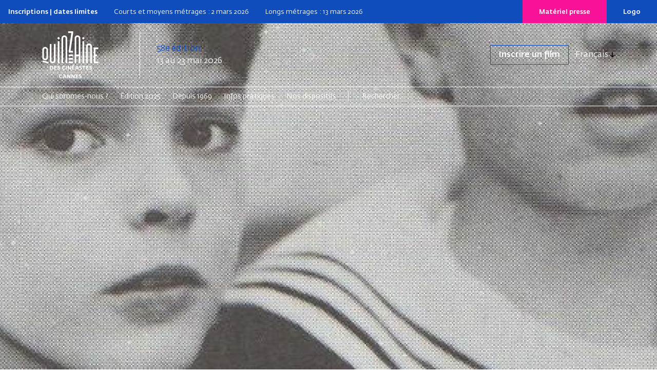

--- FILE ---
content_type: text/html; charset=UTF-8
request_url: https://www.quinzaine-cineastes.fr/fr/film/bastien-bastienne
body_size: 6645
content:
<!DOCTYPE html>
<html lang="fr"  dir="ltr">
    <head>
        <meta charset="utf-8">
        <meta name="viewport" content="width=device-width, initial-scale=1, shrink-to-fit=no">
        <meta name="csrf-token" content="vDpvFjy2KYjyNumBwjyB2apLZZaAbCSeFbIu56Kv">
        <title>Bastien, Bastienne | Quinzaine des cinéastes</title> 
                <meta name="google-site-verification" content="FIGFIH4vgxGpJDVw8CbIq17PsVOnc9ZTPSdtcgOTvyk" />
                                                  <link rel="alternate" hreflang="en" href="/en/film/bastien-bastienne" />        
        <!--  meta favicons -->
        <meta property="og:site_name" content="Quinzaine des cinéastes">
        <meta property="og:url" content="https://www.quinzaine-cineastes.fr/fr/film/bastien-bastienne">
        <meta property="og:title" content="" />
        <meta property="og:type" content="website" />
        <meta property="og:image" content="/imgs/logo.png" />

        <link rel="apple-touch-icon" sizes="57x57" href="/imgs/favicons_front/apple-icon-57x57.png">
        <link rel="apple-touch-icon" sizes="60x60" href="/imgs/favicons_front/apple-icon-60x60.png">
        <link rel="apple-touch-icon" sizes="72x72" href="/imgs/favicons_front/apple-icon-72x72.png">
        <link rel="apple-touch-icon" sizes="76x76" href="/imgs/favicons_front/apple-icon-76x76.png">
        <link rel="apple-touch-icon" sizes="114x114" href="/imgs/favicons_front/apple-icon-114x114.png">
        <link rel="apple-touch-icon" sizes="120x120" href="/imgs/favicons_front/apple-icon-120x120.png">
        <link rel="apple-touch-icon" sizes="144x144" href="/imgs/favicons_front/apple-icon-144x144.png">
        <link rel="apple-touch-icon" sizes="152x152" href="/imgs/favicons_front/apple-icon-152x152.png">
        <link rel="apple-touch-icon" sizes="180x180" href="/imgs/favicons_front/apple-icon-180x180.png">
        <link rel="icon" type="image/png" sizes="192x192"  href="/imgs/favicons_front/android-icon-192x192.png">
        <link rel="icon" type="image/png" sizes="32x32" href="/imgs/favicons_front/favicon-32x32.png">
        <link rel="icon" type="image/png" sizes="96x96" href="/imgs/favicons_front/favicon-96x96.png">
        <link rel="icon" type="image/png" sizes="16x16" href="/imgs/favicons_front/favicon-16x16.png">
        <link rel="manifest" href="/imgs/favicons_front/manifest.json">
        <meta name="msapplication-TileColor" content="#ffffff">
        <meta name="msapplication-TileImage" content="/ms-icon-144x144.png">
        <meta name="theme-color" content="#ffffff">        <!-- ./  meta favicons -->

                <link rel="stylesheet" href="/css/app.css?v=6908986b089fb">

        <link rel="stylesheet" href="/colors.css?v=6908986b089fb">
        
          <!--  config js -->
        <script type="text/javascript" nonce="IodVVQr0FD">
    var WSM_CONFIG = {
                recaptchakey : '6LdL4LAeAAAAAB0I_rOI5LRC2vTUloAJK3sqy5jl',
        lng : '{"iso":"fr","dateformat":"d\/n\/Y"}',
        currentlng : 'fr',
        
        csrftoken : 'vDpvFjy2KYjyNumBwjyB2apLZZaAbCSeFbIu56Kv',
        theme : 'coulisses',
        
    };
</script>        <!-- ./  config js -->
      
    </head>
    <body class="page-film headertransp page-statut-1  lng-fr ">
     
        
        <header class="colr_FFFFFF">
    <div class="d-none d-lg-flex" id="hot-info">
        <div class="info">
            
            <p><strong>Inscriptions | dates limites</strong></p>
            <p>Courts et moyens métrages : 2 mars 2026</p>
            <p>Longs métrages : 13 mars 2026</p>
    
         </div>
        <div class="boutons">
                        <a href="/fr/presse">Matériel presse</a>
                        <a href="https://cloud.quinzaine.fr/index.php/s/ajfBttQZ4A8gc4R">Logo</a>
        </div>
    </div>
    
    <div id="head-bar" class="">
        <div id="top-bar" class="container container-xs">
            <div class="row">
                <div class="col-12 col-lg-2">
                    <div class="mobile-row">
                        <div id="logo">
                            <a href="/fr" class="d-inline-block align-middle"><img src="/imgs/logo-quinzaine-cineastes.svg" class="logo-white"><img src="/imgs/logo-quinzaine-cineastes-black.svg" class="logo-black"></a>
                        </div>
                        <div class="d-lg-none search-burger">
                            
                            <a href="/fr/recherche" id="search"><img src="/imgs/search.svg"></a>
                            <button class="hamburger hamburger--slider top-0 end-0" type="button" id="hamburger-mobile">
                                <span class="hamburger-box">
                                    <span class="hamburger-inner"></span>
                                </span>
                            </button>
                        </div>
                    </div>
                </div>
                <div class="col-12 col-lg-10 edition-boutons">

                    <div class="edition">
                        <span class="editionnumber">58e édition</span> 13 au 23 mai 2026
                    </div>
                    <div class="boutons">
                        <div class="top-links">
                            <ul class=""><li class=" depth-1"><a href="/fr/inscription-des-films" data-linkid="76"  target="_blank" class=" " >Inscrire un film</a></li></ul>
                        </div>
                                                <div class="dropdown d-none d-lg-flex">
                            <button class="btn dropdown-toggle" type="button" data-bs-toggle="dropdown" aria-expanded="false">
                                Français
                            </button>
                            <ul id="languages-switch" class="languages-switch dropdown-menu">
                                                                                                                                 <li><a href="/en" class="dropdown-item " data-lng="en">English</a></li>
                                                            </ul>
                        </div>
                                            </div>
                </div>
            </div>
            <!--./row -->
        </div>
        <!--./#top-bar -->
        <div id="main-menu-desktop" class="d-none d-lg-block">
    <div class="first-level">
        <div class="container">
            <div class="row">
                <div class="col-12">
                    <ul>
                                                                        <li><a data-linkid="18" href="#" target="_self" class=""  data-activeclass_ids="lnk-18">Qui sommes-nous ?</a></li>
                                                                                                                                                   <li><a data-linkid="88" href="#" target="_self" class=""  data-activeclass_ids="lnk-88">Édition 2025</a></li>
                                                                                                                                                                                                                                                       <li><a data-linkid="23" href="/fr/editions" target="_self" class=""  data-activeclass_ids="lnk-23">Depuis 1969</a></li>
                                                                        <li><a data-linkid="27" href="#" target="_self" class=""  data-activeclass_ids="lnk-27">Infos pratiques</a></li>
                                                                                                                                                                                                                                                       <li><a data-linkid="78" href="#" target="_self" class=""  data-activeclass_ids="lnk-78">Nos dispositifs</a></li>
                                                                                                                                                                                                                                                                                                                                                                                     <li class="search-form-item">
                            <form class="search-form d-xl-inline-block" action="/fr/recherche">
                                <input class="d-inline-block" name="q" type="search" placeholder="Rechercher..." aria-label="Search">
                            </form>
                        </li>
                    </ul>
                </div>
            </div>
        </div>
    </div>
    <div class="second-level d-none">
        <div class="container">
            <div class="row">
                <div class="col-12">
                    <ul>
                                                                                                 <li data-linkid="19" data-linkParentId="18"><a href="/fr/qui-sommes-nous" target="_self" class=""  data-activeclass_ids="lnk-18,lnk-19">La Quinzaine</a></li>
                                                                        <li data-linkid="20" data-linkParentId="18"><a href="/fr/equipe" target="_self" class=""  data-activeclass_ids="lnk-18,lnk-20">L&#039;équipe</a></li>
                                                                        <li data-linkid="21" data-linkParentId="18"><a href="/fr/partenaires" target="_self" class=""  data-activeclass_ids="lnk-18,lnk-21">Nos partenaires</a></li>
                                                                                                 <li data-linkid="92" data-linkParentId="88"><a href="/fr/edition" target="_self" class=""  data-activeclass_ids="lnk-88,lnk-92">La sélection</a></li>
                                                                        <li data-linkid="93" data-linkParentId="88"><a href="/fr/edition-photos" target="_self" class=""  data-activeclass_ids="lnk-88,lnk-93">La Quinzaine en photos</a></li>
                                                                        <li data-linkid="94" data-linkParentId="88"><a href="/fr/edition-videos" target="_self" class=""  data-activeclass_ids="lnk-88,lnk-94">La Quinzaine en live</a></li>
                                                                        <li data-linkid="98" data-linkParentId="88"><a href="/fr/actualites-edition" target="_self" class=""  data-activeclass_ids="lnk-88,lnk-98">Actualités</a></li>
                                                                                                 <li data-linkid="25" data-linkParentId="24"><a href="/fr/actualite/la-selection-2025" target="_self" class=""  data-activeclass_ids="lnk-24,lnk-25">La sélection</a></li>
                                                                                                                                                   <li data-linkid="85" data-linkParentId="27"><a href="/fr/inscription-des-films" target="_self" class=""  data-activeclass_ids="lnk-27,lnk-85">Inscription des films</a></li>
                                                                        <li data-linkid="87" data-linkParentId="27"><a href="/fr/billetterie" target="_self" class=""  data-activeclass_ids="lnk-27,lnk-87">Billetterie</a></li>
                                                                        <li data-linkid="28" data-linkParentId="27"><a href="/fr/accreditations-quinzaine" target="_self" class=""  data-activeclass_ids="lnk-27,lnk-28">Accréditations</a></li>
                                                                        <li data-linkid="29" data-linkParentId="27"><a href="/fr/les-lieux" target="_self" class=""  data-activeclass_ids="lnk-27,lnk-29">Les lieux de projection</a></li>
                                                                        <li data-linkid="30" data-linkParentId="27"><a href="/fr/presse" target="_self" class=""  data-activeclass_ids="lnk-27,lnk-30">Presse</a></li>
                                                                        <li data-linkid="90" data-linkParentId="27"><a href="/fr/vhmss" target="_self" class=""  data-activeclass_ids="lnk-27,lnk-90">VHMSS</a></li>
                                                                        <li data-linkid="31" data-linkParentId="27"><a href="/fr/faq" target="_self" class=""  data-activeclass_ids="lnk-27,lnk-31">FAQ</a></li>
                                                                                                 <li data-linkid="36" data-linkParentId="78"><a href="/fr/la-quinzaine-en-actions" target="_self" class=""  data-activeclass_ids="lnk-78,lnk-36">La Quinzaine en actions</a></li>
                                                                        <li data-linkid="37" data-linkParentId="36"><a href="/fr/la-quinzaine-en-actions" target="_self" class=""  data-activeclass_ids="lnk-36,lnk-37">Présentation</a></li>
                                                                        <li data-linkid="38" data-linkParentId="36"><a href="/fr/la-quinzaine-en-actions/les-actions-a-l-annee" target="_self" class=""  data-activeclass_ids="lnk-36,lnk-38">Les actions à l&#039;année</a></li>
                                                                        <li data-linkid="91" data-linkParentId="36"><a href="/fr/la-quinzaine-en-actions/a-cannes" target="_self" class=""  data-activeclass_ids="lnk-36,lnk-91">Le Festival de Cannes</a></li>
                                                                        <li data-linkid="40" data-linkParentId="36"><a href="/fr/la-quinzaine-en-actions/depuis-2010" target="_self" class=""  data-activeclass_ids="lnk-36,lnk-40">Archives</a></li>
                                                                        <li data-linkid="41" data-linkParentId="36"><a href="/fr/partenaires-en-actions" target="_self" class=""  data-activeclass_ids="lnk-36,lnk-41">Partenaires</a></li>
                                                                        <li data-linkid="33" data-linkParentId="78"><a href="/fr/quinzaine-en-salle" target="_self" class=""  data-activeclass_ids="lnk-78,lnk-33">La Quinzaine en salle</a></li>
                                                                        <li data-linkid="34" data-linkParentId="33"><a href="/fr/quinzaine-en-salle" target="_self" class=""  data-activeclass_ids="lnk-33,lnk-34">En France</a></li>
                                                                        <li data-linkid="35" data-linkParentId="33"><a href="/fr/la-quinzaine-en-salles" target="_self" class=""  data-activeclass_ids="lnk-33,lnk-35">À l&#039;international</a></li>
                                                                        <li data-linkid="32" data-linkParentId="78"><a href="/fr/la-factory-des-cineastes" target="_self" class=""  data-activeclass_ids="lnk-78,lnk-32">La Factory des cinéastes</a></li>
                                                                        <li data-linkid="84" data-linkParentId="32"><a href="/fr/la-factory-des-cineastes" target="_self" class=""  data-activeclass_ids="lnk-32,lnk-84">Présentation</a></li>
                                                                        <li data-linkid="83" data-linkParentId="32"><a href="/fr/la-factory-des-cineastes-2024" target="_self" class=""  data-activeclass_ids="lnk-32,lnk-83">La factory 2024</a></li>
                                                                        <li data-linkid="82" data-linkParentId="32"><a href="/fr/actualite/retour-de-la-factory-le-portugal-du-nord-a-lhonneur" target="_self" class=""  data-activeclass_ids="lnk-32,lnk-82">La factory 2023</a></li>
                                            </ul>
                </div>
            </div>
        </div>
    </div>
    
    </div>
<div class=" d-block d-lg-none ">
    <div id="main-menu-mobile" class="close ">
        <div class="container  ">
            <div class="row">
                <div class="col-12">
                    <nav class="navbar">
                        <ul class="navbar-nav"><li class=" nav-item  dropdown  depth-1"><a href="#" data-linkid="18"  target="_self" class=" nav-link  dropdown-toggle  "  data-bs-toggle="dropdown" >Qui sommes-nous ?</a><ul class="dropdown-menu"><li class=" depth-2"><a href="/fr/qui-sommes-nous" data-linkid="19"  target="_self" class="dropdown-item " >La Quinzaine</a></li><li class=" depth-2"><a href="/fr/equipe" data-linkid="20"  target="_self" class="dropdown-item " >L'équipe</a></li><li class=" depth-2"><a href="/fr/partenaires" data-linkid="21"  target="_self" class="dropdown-item " >Nos partenaires</a></li></ul></li><li class=" nav-item  dropdown  depth-1"><a href="#" data-linkid="88"  target="_self" class=" nav-link  dropdown-toggle  "  data-bs-toggle="dropdown" >Édition 2025</a><ul class="dropdown-menu"><li class=" depth-2"><a href="/fr/edition" data-linkid="92"  target="_self" class="dropdown-item " >La sélection</a></li><li class=" depth-2"><a href="/fr/edition-photos" data-linkid="93"  target="_self" class="dropdown-item " >La Quinzaine en photos</a></li><li class=" depth-2"><a href="/fr/edition-videos" data-linkid="94"  target="_self" class="dropdown-item " >La Quinzaine en live</a></li><li class=" depth-2"><a href="/fr/actualites-edition" data-linkid="98"  target="_self" class="dropdown-item " >Actualités</a></li></ul></li><li class=" nav-item  depth-1"><a href="/fr/editions" data-linkid="23"  target="_self" class=" nav-link  " >Depuis 1969</a></li><li class=" nav-item  dropdown  depth-1"><a href="#" data-linkid="27"  target="_self" class=" nav-link  dropdown-toggle  "  data-bs-toggle="dropdown" >Infos pratiques</a><ul class="dropdown-menu"><li class=" depth-2"><a href="/fr/inscription-des-films" data-linkid="85"  target="_self" class="dropdown-item " >Inscription des films</a></li><li class=" depth-2"><a href="/fr/billetterie" data-linkid="87"  target="_self" class="dropdown-item " >Billetterie</a></li><li class=" depth-2"><a href="/fr/accreditations-quinzaine" data-linkid="28"  target="_self" class="dropdown-item " >Accréditations</a></li><li class=" depth-2"><a href="/fr/les-lieux" data-linkid="29"  target="_self" class="dropdown-item " >Les lieux de projection</a></li><li class=" depth-2"><a href="/fr/presse" data-linkid="30"  target="_self" class="dropdown-item " >Presse</a></li><li class=" depth-2"><a href="/fr/vhmss" data-linkid="90"  target="_self" class="dropdown-item " >VHMSS</a></li><li class=" depth-2"><a href="/fr/faq" data-linkid="31"  target="_self" class="dropdown-item " >FAQ</a></li></ul></li><li class=" nav-item  dropdown  depth-1"><a href="#" data-linkid="78"  target="_self" class=" nav-link  dropdown-toggle  "  data-bs-toggle="dropdown" >Nos dispositifs</a><ul class="dropdown-menu"><li class=" depth-2"><a href="/fr/la-quinzaine-en-actions" data-linkid="36"  target="_self" class="dropdown-item " >La Quinzaine en actions</a><ul class="dropdown-menu"><li class=" depth-3"><a href="/fr/la-quinzaine-en-actions" data-linkid="37"  target="_self" class="dropdown-item " >Présentation</a></li><li class=" depth-3"><a href="/fr/la-quinzaine-en-actions/les-actions-a-l-annee" data-linkid="38"  target="_self" class="dropdown-item " >Les actions à l'année</a></li><li class=" depth-3"><a href="/fr/la-quinzaine-en-actions/a-cannes" data-linkid="91"  target="_self" class="dropdown-item " >Le Festival de Cannes</a></li><li class=" depth-3"><a href="/fr/la-quinzaine-en-actions/depuis-2010" data-linkid="40"  target="_self" class="dropdown-item " >Archives</a></li><li class=" depth-3"><a href="/fr/partenaires-en-actions" data-linkid="41"  target="_self" class="dropdown-item " >Partenaires</a></li></ul></li><li class=" depth-2"><a href="/fr/quinzaine-en-salle" data-linkid="33"  target="_self" class="dropdown-item " >La Quinzaine en salle</a><ul class="dropdown-menu"><li class=" depth-3"><a href="/fr/quinzaine-en-salle" data-linkid="34"  target="_self" class="dropdown-item " >En France</a></li><li class=" depth-3"><a href="/fr/la-quinzaine-en-salles" data-linkid="35"  target="_self" class="dropdown-item " >À l'international</a></li></ul></li><li class=" depth-2"><a href="/fr/la-factory-des-cineastes" data-linkid="32"  target="_self" class="dropdown-item " >La Factory des cinéastes</a><ul class="dropdown-menu"><li class=" depth-3"><a href="/fr/la-factory-des-cineastes" data-linkid="84"  target="_self" class="dropdown-item " >Présentation</a></li><li class=" depth-3"><a href="/fr/la-factory-des-cineastes-2024" data-linkid="83"  target="_self" class="dropdown-item " >La factory 2024</a></li><li class=" depth-3"><a href="/fr/actualite/retour-de-la-factory-le-portugal-du-nord-a-lhonneur" data-linkid="82"  target="_self" class="dropdown-item " >La factory 2023</a></li></ul></li></ul></li></ul>
                    </nav>
                    
                    
                    <div class="secondary-links">
                        <ul>
                            <li><a href="#">Logos</a></li>
                            <li><a href="#">Presse</a></li>
                            <li><a href="#">Partenaires</a></li>
                        </ul>
                                                <div class="languages">
                            <div class="dropdown">
                                <button class="btn  dropdown-toggle" type="button" data-bs-toggle="dropdown" aria-expanded="false">
                                    Français
                                </button>
                                <ul class="languages-switch dropdown-menu">
                                                                                                                                                 <li><a href="/en" class="dropdown-item " data-lng="en">English</a></li>
                                                                    </ul>
                            </div>
                        </div>
                                            </div>
                </div>
            </div>
        </div>
    </div>

        </div>
    </div>
    <!--./head-bar -->
</header>
 


        <div id="main-content">  
           
         <div class="img-container">
  <picture  loading="lazy"><source srcset="/storage/medias/film_banner_import_620119a7eef6e.jpg.webp" type="image/webp"><source srcset="/storage/medias/film_banner_import_620119a7eef6e.jpg" type="image/jpeg"> <img src="/storage/medias/film_banner_import_620119a7eef6e.jpg" alt=""   loading="lazy"  ></picture>
  <!-- <img src="/imgs/affiche-dispositif-factory.jpg" alt=""> -->
</div>
<div class="container ">
    
    
        <div class="row main-film-info">
            <div class="main-text col-12 col-lg-7 ">
                <h1>Bastien, Bastienne</h1>
                                                  <h2 class="real">Michel Andrieu</h2>
                
                <div class="film-meta">
                    <strong>Quinzaine 1979
                    </strong>
                     |
                    Long métrage

                     | 1h46 
                    



                                    </div><!-- ./film-meta -->


                <div class="film-infos">

                                                <div class="synopsys section-film">
                            
                            <p>Qu&rsquo;un op&eacute;ra soit l&rsquo;articulation d&rsquo;un film, son texte. Et que ce que disent ce texte, les situations, les d&eacute;cors, les personnages, en soit la musique. Enfoui dans un r&eacute;cit, l&rsquo;op&eacute;ra en dit le coeur. En retour, le r&eacute;cit &eacute;claire l&rsquo;op&eacute;ra sur ce qui est. Sous la gr&acirc;ce de la musique, le badinage de la com&eacute;die, de cruelles v&eacute;rit&eacute;s nous interrogent ? Culpabilit&eacute; et agression nouent, mieux que le d&eacute;sir, les rapports des hommes et des femmes. Autour du plaisir, la mort se prom&egrave;ne comme chez elle. Michel ANDRIEU</p>

                        </div>
                        




                         

                                
                                                                <div class="row credits">
                                    <div class="col-12"><h2>Fiche artistique & technique</h2></div>
                                    <div class="col-12" id="fiche-techinque">
                                            <div class="actors-list"><strong>Avec</strong><br>Anna Prucnal<br>Béatrice Bruno<br>Emmanuel Prat<br>Juliet Berto<br>Mathieu Lacaille<br>Orane Demazis<br>Serge Dambrine</div><div><p><strong>Scénario</strong><br />
Michel Andrieu</p>
<p><strong>Image</strong><br />
Renan Polles</p>
<p><strong>Son</strong><br />
Michel Brethez</p>
<p><strong>Montage</strong><br />
Chantale Colomer</p>
<p><strong>Musique</strong><br />
"Bastien Bastienne" de Mozart, interprété par l'orchestre des concerts Pasdeloup, sous la direction de L. Tillet</p>
<p><strong>Décors</strong><br />
Hilton Mc Connico</p>
</div><div><p>Production : AGENCE FRANCAISE D'IMAGES, Paris</p>
</div>
                                    </div>

                                </div>
                                                                                





                        

                </div><!-- ./film-infos -->
            </div><!--./col -->



                        <div class="col-12 col-lg-4">
                <!-- <div class="colonne-container">
                
                                <div class="affiche-film-wrapper"><img src="/storage/medias/affiche_film_import_620119a77ef42.jpg" alt="" ></div>
                                
                 -->

                <div class="reals section-film">
                    <!--                         <h2>Cinéaste(s)</h2>
                     -->
                                            <a href="/fr/realisateur/michel-andrieu" class="d-block text-decoration-none">

                        <div class="row un-real">
                            
                            <div class="col-12 col-md-9 col-lg-8 col-xl-9 real-info">
                                <!-- <h3>Michel Andrieu</h3> -->
                                <p><p> Né le 30 janvier 1940 à Marseille, Michel Andrieu a été formé à l’IDHEC dans la section mise en scène. Il a réalisé son premier long métrage en 1980 avec l’étonnant Bastien, Bastienne, adaptation très personnelle d’un opéra de jeunesse de Mozart. Il est par ailleurs auteur et réalisateur TV. </p>
</p>
                            </div>
                        </div>

                    </a>

                                    </div>

                
                

            </div>
                        </div>
        </div><!--./row -->

</div><!--./container -->






    

 
        </div><!-- ./content-wrapper -->

        <footer class="">
    <div class="container">
        <div class="row">
            <div class="bloc col-12 col-lg-4 order-lg-3">
                <p class="petit-heading">Newsletter</p>
                <p>Suivez toute l&#039;année l&#039;actualité de la Quinzaine des cinéastes et découvrez les films à ne pas manquer.</p>
                <div class="newsletter-wrapper">
                    <div class="">
                        <input type="email" id="emailnewsletter" class="form-control">
                    </div>
                    <div class="">
                        <button type="button" class="btn" id="btn-subscribe-nwl">S&#039;abonner à la newsletter</button>
                        <i class="icon icon-spinner-third animate-spin d-none"></i>
                        <div class="d-none nwl-done">
                            <i class="icon icon-check"></i><br>Inscription effectuée
                        </div>
                    </div>
                </div>
            </div>
            <div class="bloc col-12 col-lg-4 order-lg-2">
                <p class="petit-heading">Suivez-nous sur les réseaux</p>
                <div class="social-links">
                    <a href="https://www.instagram.com/quinzaine_des_cineastes/" target="_blank"><i class="icon icon-instagram" aria-hidden="true"></i><span class="visually-hidden">Instagram</span></a>
                    <a href="https://www.facebook.com/Quinzaine" target="_blank"><i class="icon icon-fb-circle"></i><span class="visually-hidden">Facebook</span></a>
                    <a href="https://www.flickr.com/photos/140899214@N05/albums" target="_blank"><i class="icon icon-flickr" aria-hidden="true"></i><span class="visually-hidden">Flickr</span></a>
                    <a href="https://www.youtube.com/c/QuinzainedesR%C3%A9alisateurs" target="_blank"><i class="icon icon-youtube" aria-hidden="true"></i><span class="visually-hidden">Youtube</span></a>
                    <a href="https://www.linkedin.com/company/quinzaine-des-cineastes-directors-fortnight" target="_blank"><i class="icon icon-linkedin-in" aria-hidden="true"></i><span class="visually-hidden">Linkedin</span></a>
                    <a href="https://x.com/Quinzaine" target="_blank"><i class="icon icon-x_twitter"></i><span class="visually-hidden">X</span></a>
                    <a href="https://bsky.app/profile/quinzaine.bsky.social" target="_blank"><i class="icon icon-bluesky-brands-solid" aria-hidden="true"></i><span class="visually-hidden">Bluesky</span></a>
                    <a href="https://letterboxd.com/quinzaine/" target="_blank"><i class="icon icon-letterboxd" aria-hidden="true"></i><span class="visually-hidden">Letterboxd</span></a>
                </div>
            </div>
            <div class="bloc col-12 col-lg-4 order-lg-1">
                <p class="petit-heading">Avec le soutien de</p>
                <img class="cnc" alt="CNC Centre national du Cinéma et de l'image animée" src="/imgs/logo-cnc-blue.svg">
            </div>
        </div>
    </div>
    <div class="container bottom-footer">
        <img src="/imgs/logo-footer.svg">
        <div class="col-12">
                        <div id="footer-menu">
                <ul class=""><li class=" depth-1"><a href="https://cloud.quinzaine.fr/index.php/s/ajfBttQZ4A8gc4R" data-linkid="64"  target="_blank" class=" " >Logos</a></li><li class=" depth-1"><a href="/fr/accreditations-quinzaine" data-linkid="66"  target="_self" class=" " >Accréditations</a></li><li class=" depth-1"><a href="/fr/presse" data-linkid="67"  target="_self" class=" " >Presse</a></li><li class=" depth-1"><a href="mailto:infos@quinzaine-cineastes.fr" data-linkid="68"  target="_self" class=" " >Contact</a></li><li class=" depth-1"><a href="/fr/mentions-legales" data-linkid="69"  target="_self" class=" " >Mentions légales</a></li><li class=" depth-1"><a href="/fr/credits" data-linkid="70"  target="_self" class=" " >Crédits</a></li></ul>
            </div>
                    </div>
    </div>
</footer>

        <!-- Modal-->
    <div class="modal fade" id="Modal"  data-bs-backdrop="static" data-bs-keyboard="false" tabindex="-1"  data-bs-focus="false" role="dialog" >
      <div class="modal-dialog modal-lg" role="document">
        <div class="modal-content">
          <div class="modal-header">
            <h5 class="modal-title"></h5>
            <button type="button" class="btn-close" data-bs-dismiss="modal" aria-label="Close"></button>
          </div>
          <div class="modal-body ">
                       
            
              <div class="spinner-border text-primary" role="status">
                <span class="visually-hidden">Loading...</span>
              </div>
          </div>
          <div class="modal-footer">
            
          </div>
        </div>
      </div>
    </div>



    <!-- Modal Video-->
    <div class="modal fade" id="ModalVideo"  data-bs-backdrop="static" data-bs-keyboard="false" tabindex="-1"  data-bs-focus="false" role="dialog" >
      <div class="modal-dialog modal-lg" role="document">
        <div class="modal-content">
          
          <div class="modal-body ">
                       
            
              <div class="spinner-border text-primary" role="status">
                <span class="visually-hidden">Loading...</span>
              </div>
          </div>
          <div class="modal-footer">
            
            <button type="button" class="btn-close" data-bs-dismiss="modal" aria-label="Close"></button>
          </div>
        </div>
      </div>
    </div>


        
         <script src="/fr/js-trads?v=6908986b089fb"></script>
    
         <script src="https://www.google.com/recaptcha/api.js?hl=fr" nonce="IodVVQr0FD"></script>

         <script src="/js/app.js?v=6908986b089fb"></script>
                  


        
        



        

                  <!-- Matomo -->
          <script type="text/javascript"  nonce="IodVVQr0FD">
            var _paq = window._paq || [];
            /* tracker methods like "setCustomDimension" should be called before "trackPageView" */
            _paq.push(['trackPageView']);
            _paq.push(['enableLinkTracking']);
            (function() {
              var u="https://statistiques.art-is-code.net/";
              _paq.push(['setTrackerUrl', u+'matomo.php']);
              _paq.push(['setSiteId', '13']);
              var d=document, g=d.createElement('script'), s=d.getElementsByTagName('script')[0];
              g.type='text/javascript'; g.async=true; g.defer=true; g.src=u+'matomo.js'; s.parentNode.insertBefore(g,s);
            })();
          </script>
          <!-- End Matomo Code -->
        

        


       

         <script  type="text/javascript"  nonce="IodVVQr0FD">
        window.artIsPrivacySettings = {
        name : 'Quinzaine des cinéastes',
        language : 'fr', //fr ou en 
        privacyPolicyURL : '#',
        position: 'bottom',//middle ou bottom
        vendors:['necessary','matomo'], 
        /* Activer les services utilisés
         'necessary': cookie du site pour compte utilisateurs/ embed vidéos ou autre
         'googleanalytics': stats
         'matomo' : stats
          'addthis': partage
          'sharethis': partage
          'disqus' :commentaire
          facebook : facebook pixel et autre...
         */
        classLinkSettings : 'aip_linkcookie',//class du lien pour ouvrire les parametres des cookies
        trads : {'fr':{},'en':{}}   // voir fichier de traduction call:  console.log(artIsPrivacyTranslation); 
    };
  </script>
  <script src="//rgpd.art-is-code.net/art-is-privacy.min.js" defer ></script> 

  <script async src="//share.art-is-code.net/dist/art-is-share.min.js" defer></script>
    <!--
Andrea D'Agostino & Sébastien Fauveau
www.art-is-code.net
Coulisses version 7.0.2 

time render page 0.34294509887695 seconds.
-->    </body>
</html>

--- FILE ---
content_type: image/svg+xml
request_url: https://www.quinzaine-cineastes.fr/imgs/logo-quinzaine-cineastes-black.svg
body_size: 13970
content:
<?xml version="1.0" encoding="UTF-8"?><svg id="a" xmlns="http://www.w3.org/2000/svg" viewBox="0 0 156.01 131.92" width="156" height="131"><rect x="73.64" y="84.77" width="11.87" height="4.64"/><rect x="73.64" y="65.16" width="11.87" height="4.64"/><rect x="73.64" y="75.02" width="11.87" height="4.64"/><rect x="42.83" y="16.86" width="5.09" height="5.09" transform="translate(-.43 37.77) rotate(-45)"/><polygon points="110.67 19.41 114.27 23.01 117.85 19.41 114.27 15.81 110.67 19.41"/><path d="M71.95,4.62h8.82l-7.13,50.2v4.79h11.56v-4.57h-6.5l7.22-50.38V0h-13.98v4.62h0ZM156.01,49.89v-4.62h-12.5v44.09h12.5v-4.57h-8.02v-14.99h4.21v-4.61h-4.21v-15.3s8.02,0,8.02,0ZM32.47,35.47v46.36c0,1.9-1.55,3.44-3.45,3.44s-3.45-1.54-3.45-3.44v-46.37h-4.57v46.11c0,4.42,3.58,8.01,8,8.01s7.98-3.56,7.98-7.99v-46.13h-4.53.02ZM61.36,11.6c-4.42,0-7.99,3.56-7.99,7.98v69.83h4.53V19.36c0-1.9,1.54-3.44,3.44-3.44s3.44,1.54,3.44,3.44v70.05h4.58V19.61c0-4.42-3.58-8.01-8-8.01M129.96,34.01c-4.42,0-7.98,3.56-7.98,7.99v47.4h4.52v-47.63c0-1.9,1.54-3.44,3.45-3.44s3.44,1.54,3.44,3.44v47.63h4.57v-47.38c0-4.42-3.59-8.01-8.01-8.01M97.97,11.46c-4.42,0-7.98,3.56-7.98,7.99v69.96h4.52v-19.57h6.9v19.57h4.57V19.47c0-4.42-3.59-8.01-8.01-8.01M94.52,65.15V19.22c0-1.9,1.54-3.44,3.44-3.44s3.44,1.54,3.44,3.44v45.94h-6.89,0ZM.77,82.25v4.32c3.23,0,5.24.75,7.71,1.63,2.42.88,5.27,1.89,9.29,1.89h.06v-4.31c-3.36-.01-5.43-.76-7.88-1.63-2.42-.88-5.22-1.9-9.17-1.89M8.01,81.12c4.42,0,7.98-3.56,7.98-7.98v-21.28c0-4.42-3.59-8.01-8.01-8.01S0,47.41,0,51.84v21.28C0,77.54,3.58,81.12,8,81.12M4.6,51.61c0-1.9,1.47-3.44,3.37-3.44s3.5,1.54,3.5,3.44v21.76c-.01,1.9-1.55,3.44-3.45,3.44s-3.44-1.54-3.44-3.44l.03-21.76h-.01ZM43.01,89.43h4.48V27.89h-4.48v61.54ZM111.9,89.43h4.48V27.89h-4.48v61.54Z"/><polyline points="41.77 19.41 45.37 23.01 48.97 19.41 45.37 15.81"/><path d="M21.72,116.06l.12-.28c.27.13.54.21.89.21.42,0,1-.15,1-.72,0-1.06-1.91-.82-1.91-2.08,0-.6.48-.91,1.08-.91.4,0,.66.08.87.17l-.09.25c-.22-.08-.43-.15-.78-.15-.43,0-.79.17-.79.61,0,.97,1.93.82,1.93,2.07,0,.72-.57,1.05-1.3,1.05-.55,0-.82-.12-1.02-.23"/><path d="M24.71,114.75c0-1.05.57-1.61,1.33-1.61.85,0,1.27.56,1.27,1.58s-.56,1.57-1.31,1.57c-.79,0-1.29-.54-1.29-1.53M27,114.73c0-.57-.18-1.32-.98-1.32s-.99.74-.99,1.32c0,.65.24,1.3,1.01,1.3s.97-.69.97-1.31"/><path d="M27.97,114.72c0-.98.53-1.58,1.34-1.58.4,0,.65.09.78.16l-.1.26c-.14-.06-.35-.15-.7-.15-.62,0-1.01.5-1.01,1.3,0,.88.3,1.29,1.2,1.29.24,0,.48-.06.56-.08l.05.26c-.06.02-.36.1-.66.1-1.01,0-1.47-.46-1.47-1.54"/><path d="M30.85,116.22h.31v-3h-.31v3ZM30.71,112.28l.29.3.3-.3-.3-.3-.29.3Z"/><path d="M32.05,114.77c0-1.21.57-1.63,1.29-1.63s1.02.47,1.02,1.5v.11h-1.99c.03,1.08.51,1.26,1.18,1.26.23,0,.62-.09.71-.13l.06.26s-.37.14-.9.14c-.84,0-1.36-.37-1.36-1.51M34.04,114.49c0-.68-.24-1.11-.76-1.11-.49,0-.85.37-.91,1.11h1.67ZM32.83,112.58l.96-.71.18.24-.99.69-.14-.21h0Z"/><path d="M35.29,115.41v-1.91h-.44v-.29h.44v-.62h.29v.62h.95v.29h-.94v1.9c0,.5.13.59.64.59.16,0,.34-.06.42-.09l.08.27c-.07.03-.3.1-.48.1-.55,0-.95-.03-.95-.87"/><path d="M37.17,114.77c0-1.21.57-1.63,1.29-1.63s1.02.47,1.02,1.5v.11h-1.99c.03,1.08.51,1.26,1.18,1.26.23,0,.62-.09.71-.13l.06.26s-.37.14-.9.14c-.84,0-1.36-.37-1.36-1.51M39.16,114.49c0-.68-.24-1.11-.76-1.11-.49,0-.85.37-.91,1.11h1.67ZM37.95,112.58l.96-.71.18.24-.99.69-.14-.21h0Z"/><path d="M41.18,114.74c0-1.06.63-1.61,1.37-1.61.31,0,.41.01.65.09v-1.15h.3v4.14h-.3v-.31c-.18.18-.47.36-.79.36-.53,0-1.23-.19-1.23-1.53M43.2,115.6v-2.11c-.15-.06-.32-.11-.65-.11-.77,0-1.05.7-1.05,1.36,0,.86.36,1.25.91,1.25.33,0,.68-.29.79-.4"/><path d="M44.38,114.77c0-1.21.57-1.63,1.29-1.63s1.02.47,1.02,1.5v.11h-1.99c.03,1.08.51,1.26,1.18,1.26.22,0,.62-.09.71-.13l.06.26s-.37.14-.9.14c-.84,0-1.36-.37-1.36-1.51M46.37,114.49c0-.68-.24-1.11-.76-1.11-.49,0-.85.37-.91,1.11h1.67Z"/><path d="M47.26,116.15l.07-.27c.15.04.44.14.73.14.47,0,.81-.2.81-.53,0-.79-1.51-.55-1.51-1.56,0-.51.4-.79.96-.79.32,0,.59.1.65.12l-.06.26c-.09-.03-.32-.11-.65-.11-.4,0-.61.23-.61.51,0,.79,1.5.57,1.5,1.54,0,.66-.58.83-1.07.83-.4,0-.68-.08-.82-.13"/><path d="M51.09,113.21h.3v.4c.14-.24.43-.47.88-.47.18,0,.3.03.34.05l-.06.26c-.07-.02-.16-.04-.34-.04-.39,0-.66.29-.81.54v2.25h-.3v-3h0Z"/><path d="M52.85,114.77c0-1.21.57-1.63,1.29-1.63s1.02.47,1.02,1.5v.11h-1.99c.03,1.08.51,1.26,1.18,1.26.23,0,.62-.09.71-.13l.06.26s-.37.14-.9.14c-.84,0-1.36-.37-1.36-1.51M54.84,114.49c0-.68-.24-1.11-.76-1.11-.49,0-.85.37-.91,1.11h1.67ZM53.64,112.58l.96-.71.18.24-.99.69-.14-.21h0Z"/><path d="M55.67,115.42c0-.73.65-.88,1.12-.9l.76-.02v-.46c0-.53-.26-.63-.83-.63-.26,0-.62.11-.7.14l-.07-.25c.07-.04.46-.16.89-.16.59,0,1.01.2,1.01.77v1.76c0,.26.16.31.29.33l-.03.25h-.04c-.22,0-.47-.12-.49-.4-.12.08-.43.41-1.09.41-.51,0-.8-.29-.8-.83M57.57,115.62v-.86l-.79.03c-.53.02-.79.28-.79.6,0,.46.22.62.6.62.42,0,.95-.35.98-.39"/><rect x="59.03" y="112.07" width=".3" height="4.14"/><path d="M60.43,116.22h.31v-3h-.31v3ZM60.29,112.28l.29.3.3-.3-.3-.3-.29.3Z"/><path d="M61.61,116.15l.07-.27c.15.04.44.14.73.14.47,0,.81-.2.81-.53,0-.79-1.51-.55-1.51-1.56,0-.51.4-.79.96-.79.32,0,.59.1.65.12l-.06.26c-.09-.03-.32-.11-.65-.11-.4,0-.61.23-.61.51,0,.79,1.5.57,1.5,1.54,0,.66-.58.83-1.07.83-.4,0-.68-.08-.82-.13"/><path d="M64.03,115.42c0-.73.65-.88,1.12-.9l.76-.02v-.46c0-.53-.26-.63-.83-.63-.26,0-.62.11-.7.14l-.07-.25c.07-.04.46-.16.89-.16.59,0,1.01.2,1.01.77v1.76c0,.26.16.31.29.33l-.03.25h-.04c-.22,0-.47-.12-.49-.4-.12.08-.43.41-1.09.41-.51,0-.8-.29-.8-.83M65.93,115.62v-.86l-.79.03c-.53.02-.79.28-.79.6,0,.46.22.62.6.62.42,0,.95-.35.98-.39"/><path d="M67.5,115.41v-1.91h-.44v-.29h.44v-.62h.29v.62h.95v.29h-.94v1.9c0,.5.13.59.64.59.16,0,.34-.06.42-.09l.08.27c-.07.03-.3.1-.48.1-.55,0-.95-.03-.95-.87"/><path d="M69.6,113.21h.3v.4c.14-.24.43-.47.88-.47.18,0,.3.03.34.05l-.06.26c-.07-.02-.17-.04-.34-.04-.39,0-.66.29-.81.54v2.25h-.3v-3h-.01Z"/><path d="M71.66,116.22h.31v-3h-.31v3ZM71.52,112.28l.29.3.3-.3-.3-.3-.29.3Z"/><path d="M72.86,114.72c0-.98.53-1.58,1.34-1.58.4,0,.65.09.78.16l-.1.26c-.14-.06-.35-.15-.7-.15-.62,0-1.01.5-1.01,1.3,0,.88.3,1.29,1.2,1.29.24,0,.48-.06.56-.08l.06.26c-.06.02-.36.1-.66.1-1.01,0-1.47-.46-1.47-1.54"/><path d="M75.54,114.77c0-1.21.57-1.63,1.29-1.63s1.02.47,1.02,1.5v.11h-1.99c.03,1.08.51,1.26,1.18,1.26.22,0,.62-.09.71-.13l.06.26s-.37.14-.9.14c-.84,0-1.36-.37-1.36-1.51M77.53,114.49c0-.68-.24-1.11-.76-1.11-.49,0-.85.37-.91,1.11h1.67Z"/><path d="M78.43,116.15l.07-.27c.15.04.44.14.73.14.47,0,.81-.2.81-.53,0-.79-1.51-.55-1.51-1.56,0-.51.4-.79.96-.79.32,0,.59.1.65.12l-.06.26c-.09-.03-.32-.11-.65-.11-.4,0-.61.23-.61.51,0,.79,1.5.57,1.5,1.54,0,.66-.58.83-1.07.83-.4,0-.68-.08-.82-.13"/><path d="M82.03,114.77c0-1.21.57-1.63,1.29-1.63s1.02.47,1.02,1.5v.11h-1.99c.03,1.08.51,1.26,1.18,1.26.22,0,.62-.09.71-.13l.06.26s-.37.14-.9.14c-.84,0-1.36-.37-1.36-1.51M84.02,114.49c0-.68-.24-1.11-.76-1.11-.49,0-.85.37-.91,1.11h1.67Z"/><path d="M85.26,115.41v-1.91h-.44v-.29h.44v-.62h.29v.62h.95v.29h-.94v1.9c0,.5.13.59.64.59.16,0,.34-.06.42-.09l.08.27c-.07.03-.3.1-.48.1-.55,0-.95-.03-.95-.87"/><path d="M88.47,113.21h.3v.4c.14-.24.43-.47.88-.47.18,0,.3.03.34.05l-.06.26c-.07-.02-.16-.04-.34-.04-.39,0-.66.29-.81.54v2.25h-.3v-3h-.01Z"/><path d="M90.23,114.77c0-1.21.57-1.63,1.29-1.63s1.02.47,1.02,1.5v.11h-1.99c.03,1.08.51,1.26,1.18,1.26.23,0,.62-.09.71-.13l.06.26c-.05.02-.37.14-.9.14-.84,0-1.36-.37-1.36-1.51M92.22,114.49c0-.68-.24-1.11-.76-1.11-.49,0-.85.37-.91,1.11h1.67ZM91.02,112.58l.96-.71.18.24-.99.69-.14-.21h-.01Z"/><path d="M93.05,115.42c0-.73.65-.88,1.12-.9l.76-.02v-.46c0-.53-.26-.63-.83-.63-.26,0-.62.11-.7.14l-.07-.25c.07-.04.46-.16.89-.16.59,0,1.01.2,1.01.77v1.76c0,.26.16.31.29.33l-.03.25h-.04c-.22,0-.47-.12-.49-.4-.12.08-.43.41-1.09.41-.51,0-.8-.29-.8-.83M94.95,115.62v-.86l-.79.03c-.53.02-.79.28-.79.6,0,.46.22.62.6.62.42,0,.95-.35.98-.39"/><rect x="96.41" y="112.07" width=".3" height="4.14"/><path d="M97.81,116.22h.31v-3h-.31v3ZM97.67,112.28l.29.3.3-.3-.3-.3-.29.3Z"/><path d="M98.99,116.15l.07-.27c.15.04.44.14.73.14.47,0,.81-.2.81-.53,0-.79-1.51-.55-1.51-1.56,0-.51.4-.79.96-.79.32,0,.59.1.65.12l-.06.26c-.09-.03-.32-.11-.65-.11-.4,0-.61.23-.61.51,0,.79,1.5.57,1.5,1.54,0,.66-.58.83-1.07.83-.4,0-.68-.08-.82-.13"/><path d="M101.41,115.42c0-.73.65-.88,1.12-.9l.76-.02v-.46c0-.53-.26-.63-.83-.63-.26,0-.62.11-.7.14l-.07-.25c.07-.04.46-.16.89-.16.59,0,1.01.2,1.01.77v1.76c0,.26.16.31.29.33l-.03.25h-.04c-.22,0-.47-.12-.49-.4-.12.08-.43.41-1.09.41-.51,0-.8-.29-.8-.83M103.31,115.62v-.86l-.79.03c-.53.02-.79.28-.79.6,0,.46.22.62.6.62.42,0,.95-.35.98-.39"/><path d="M104.88,115.41v-1.91h-.44v-.29h.44v-.62h.29v.62h.95v.29h-.94v1.9c0,.5.13.59.64.59.16,0,.34-.06.42-.09l.08.27c-.07.03-.3.1-.48.1-.55,0-.95-.03-.95-.87"/><path d="M106.76,114.77c0-1.21.57-1.63,1.29-1.63s1.02.47,1.02,1.5v.11h-1.99c.03,1.08.51,1.26,1.18,1.26.22,0,.62-.09.71-.13l.06.26s-.37.14-.9.14c-.84,0-1.36-.37-1.36-1.51M108.75,114.49c0-.68-.24-1.11-.76-1.11-.49,0-.85.37-.91,1.11h1.67Z"/><path d="M109.86,115.14v-1.93h.3v1.84c0,.49.01.94.63.94.41,0,.91-.35,1.04-.43v-2.35h.29v3h-.29v-.36c-.25.15-.59.43-1.1.43-.82,0-.87-.67-.87-1.14"/><path d="M113.2,113.21h.3v.4c.14-.24.43-.47.88-.47.18,0,.3.03.34.05l-.06.26c-.07-.02-.16-.04-.34-.04-.39,0-.66.29-.81.54v2.25h-.3v-3h-.01Z"/><path d="M115.03,116.15l.07-.27c.15.04.44.14.73.14.47,0,.81-.2.81-.53,0-.79-1.51-.55-1.51-1.56,0-.51.4-.79.96-.79.32,0,.59.1.65.12l-.06.26c-.09-.03-.32-.11-.65-.11-.4,0-.61.23-.61.51,0,.79,1.5.57,1.5,1.54,0,.66-.58.83-1.07.83-.4,0-.68-.08-.82-.13"/><path d="M118.63,114.74c0-1.06.63-1.61,1.37-1.61.31,0,.41.01.65.09v-1.15h.3v4.14h-.3v-.31c-.18.18-.47.36-.79.36-.53,0-1.23-.19-1.23-1.53M120.65,115.6v-2.11c-.15-.06-.32-.11-.65-.11-.77,0-1.05.7-1.05,1.36,0,.86.36,1.25.91,1.25.33,0,.68-.29.79-.4"/><path d="M121.83,114.77c0-1.21.57-1.63,1.29-1.63s1.02.47,1.02,1.5v.11h-1.99c.03,1.08.51,1.26,1.18,1.26.22,0,.62-.09.71-.13l.06.26c-.05.02-.37.14-.9.14-.84,0-1.36-.37-1.36-1.51M123.82,114.49c0-.68-.24-1.11-.76-1.11-.49,0-.85.37-.91,1.11h1.67Z"/><path d="M126.06,113.5h-.44v-.28h.44v-.21c0-.87.41-1.05.95-1.05.2,0,.56.03.87.03.11,0,.16,0,.24-.01l.04.24c-.13.04-.27.06-.47.06-.27,0-.54-.04-.69-.04-.51,0-.64.3-.64.79v.2h1.88v3h-.31v-2.72h-1.57v3.93h-.3v-3.93h0Z"/><rect x="129.36" y="112.07" width=".3" height="4.14"/><path d="M130.77,113.21h.3v.37c.24-.2.6-.43.97-.43.49,0,.71.2.83.44.25-.17.6-.44,1.09-.44.86,0,.93.6.93,1.12v1.95h-.3v-1.86c0-.5-.06-.93-.68-.93-.37,0-.69.21-.97.41.02.14.04.29.04.43v1.95h-.3v-1.86c0-.48-.04-.94-.67-.94-.31,0-.68.25-.94.45v2.35h-.3v-3h0Z"/><path d="M135.69,116.15l.07-.27c.15.04.44.14.73.14.47,0,.81-.2.81-.53,0-.79-1.51-.55-1.51-1.56,0-.51.4-.79.96-.79.32,0,.59.1.65.12l-.06.26c-.09-.03-.32-.11-.65-.11-.4,0-.61.23-.61.51,0,.79,1.5.57,1.5,1.54,0,.66-.58.83-1.07.83-.4,0-.68-.08-.82-.13"/><path d="M21.17,96.94h3.71c3.59,0,6.06,1.54,6.06,5.15s-2.23,5.22-5.97,5.22h-3.8v-10.36h0ZM25.13,105.36c2.39,0,3.31-1.09,3.31-3.12,0-2.23-1.11-3.34-3.61-3.34h-1.19v6.47h1.49Z"/><polygon points="33 96.94 39.8 96.94 39.8 98.88 35.49 98.88 35.49 101.19 39.48 101.19 39.48 103.01 35.49 103.01 35.49 105.35 40.14 105.35 40.14 107.3 33 107.3 33 96.94"/><path d="M41.54,106.73l.7-1.79c.92.32,1.6.47,2.74.47,1.25,0,1.82-.38,1.82-1.01,0-1.69-4.93-1.23-4.93-4.75,0-1.99,1.89-2.86,3.72-2.86,1.64,0,2.43.35,3.24.7l-.72,1.73c-.76-.22-1.39-.42-2.45-.42s-1.36.4-1.36.84c0,1.38,5.01,1.38,5.01,4.68,0,2.27-2.17,3.15-4.31,3.15-1.7,0-2.7-.31-3.47-.73"/><path d="M54.76,102.18c0-3.61,1.92-5.4,5.69-5.4,1.54,0,2.45.28,3.23.63l-.66,1.8c-.98-.26-1.39-.37-2.54-.38-1.88-.03-3.18,1.03-3.18,3.2s1.38,3.33,3.47,3.33c1.01,0,1.61-.09,2.41-.29l.53,1.88c-1,.37-1.86.5-3.2.5-3.8,0-5.75-1.86-5.75-5.26"/><rect x="65.63" y="96.94" width="2.49" height="10.36"/><polygon points="70.7 96.94 73.59 96.94 77.66 104.05 77.59 102.89 77.59 96.94 80.08 96.94 80.08 107.3 77.1 107.3 73.13 100.37 73.19 101.74 73.19 107.3 70.7 107.3 70.7 96.94"/><path d="M82.66,96.93h6.8v1.95h-4.31v2.3h3.99v1.82h-3.99v2.35h4.65v1.95h-7.14v-10.36h0ZM84.48,94.73l3.97-.98.4,1.92-4.03.72s-.34-1.66-.34-1.66Z"/><path d="M94.94,96.93h3.21l3.49,10.37h-2.58l-.98-3.03h-3.5l-1.13,3.03h-2.49l3.99-10.37h0ZM97.49,102.46l-1.04-3.99-1.22,3.99h2.26Z"/><path d="M102.5,106.73l.7-1.79c.92.32,1.6.47,2.74.47,1.25,0,1.82-.38,1.82-1.01,0-1.69-4.93-1.23-4.93-4.75,0-1.99,1.89-2.86,3.72-2.86,1.64,0,2.43.35,3.24.7l-.72,1.73c-.76-.22-1.39-.42-2.45-.42s-1.36.4-1.36.84c0,1.38,5.01,1.38,5.01,4.68,0,2.27-2.17,3.15-4.31,3.15-1.7,0-2.7-.31-3.47-.73"/><polygon points="114.51 98.89 111.25 98.89 111.25 96.94 120.26 96.94 120.26 98.89 117 98.89 117 107.3 114.51 107.3 114.51 98.89"/><polygon points="121.81 96.94 128.61 96.94 128.61 98.88 124.3 98.88 124.3 101.19 128.29 101.19 128.29 103.01 124.3 103.01 124.3 105.35 128.95 105.35 128.95 107.3 121.81 107.3 121.81 96.94"/><path d="M130.35,106.73l.7-1.79c.92.32,1.6.47,2.74.47,1.25,0,1.82-.38,1.82-1.01,0-1.69-4.93-1.23-4.93-4.75,0-1.99,1.89-2.86,3.72-2.86,1.64,0,2.43.35,3.24.7l-.72,1.73c-.76-.22-1.39-.42-2.45-.42s-1.36.4-1.36.84c0,1.38,5.01,1.38,5.01,4.68,0,2.27-2.17,3.15-4.31,3.15-1.7,0-2.7-.31-3.47-.73"/><path d="M46.84,126.65c0-3.6,1.92-5.39,5.68-5.39,1.54,0,2.44.28,3.22.63l-.66,1.8c-.98-.26-1.39-.37-2.53-.38-1.87-.03-3.18,1.03-3.18,3.19s1.38,3.32,3.47,3.32c1.01,0,1.61-.09,2.4-.29l.53,1.87c-1,.37-1.86.5-3.19.5-3.79,0-5.74-1.86-5.74-5.26"/><path d="M62.19,122.95l1.04,3.98h-2.26l1.21-3.98h0ZM60.68,121.41l-3.98,10.35h2.49l1.13-3.03h3.5l.98,3.03h2.58l-3.48-10.35h-3.22Z"/><polygon points="75.85 121.41 75.85 127.35 75.92 128.51 71.85 121.41 68.97 121.41 68.97 131.76 71.46 131.76 71.46 126.21 71.4 124.83 75.37 131.76 78.34 131.76 78.34 121.41 75.85 121.41"/><polygon points="87.8 121.41 87.8 127.35 87.87 128.51 83.8 121.41 80.91 121.41 80.91 131.76 83.4 131.76 83.4 126.21 83.34 124.83 87.31 131.76 90.28 131.76 90.28 121.41 87.8 121.41"/><polygon points="92.86 121.41 92.86 131.76 99.99 131.76 99.99 129.81 95.35 129.81 95.35 127.47 99.33 127.47 99.33 125.65 95.35 125.65 95.35 123.35 99.65 123.35 99.65 121.41 92.86 121.41"/><path d="M101.39,131.19l.7-1.79c.92.32,1.6.47,2.74.47,1.24,0,1.81-.38,1.81-1.01,0-1.68-4.92-1.23-4.92-4.74,0-1.99,1.89-2.86,3.72-2.86,1.64,0,2.43.35,3.23.7l-.72,1.73c-.76-.22-1.39-.43-2.44-.43s-1.36.4-1.36.83c0,1.38,5.01,1.38,5.01,4.67,0,2.27-2.17,3.15-4.3,3.15-1.7,0-2.69-.31-3.47-.73"/></svg>

--- FILE ---
content_type: image/svg+xml
request_url: https://www.quinzaine-cineastes.fr/imgs/search.svg
body_size: 95
content:
<svg width="22" height="20" viewBox="0 0 22 20" fill="none" xmlns="http://www.w3.org/2000/svg">
<circle cx="12.9087" cy="8.48488" r="7.73488" stroke="black" stroke-width="1.5"/>
<line x1="1.46967" y1="19.4697" x2="6.92424" y2="14.0151" stroke="black" stroke-width="1.5"/>
</svg>
